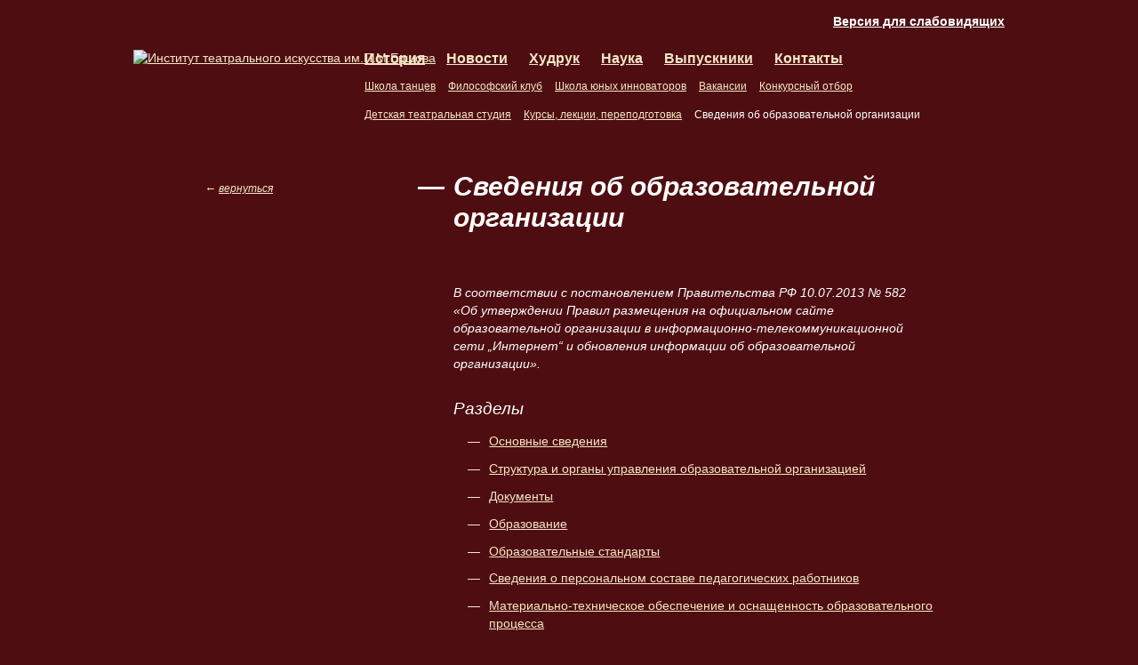

--- FILE ---
content_type: text/html; charset=UTF-8
request_url: https://artershov.ru/info/
body_size: 2434
content:
<!DOCTYPE HTML PUBLIC "-//W3C//DTD XHTML 1.0 Transitional//EN" "http://www.w3.org/TR/xhtml1/DTD/xhtml1-transitional.dtd">
<html>
<head>
	<meta http-equiv="Content-Type" content="text/html; charset=UTF-8">
	<title>Сведения об образовательной организации</title>
	<meta name="description" content="Институт театрального искусства им. П.М.Ершова" />
	<meta name="keywords" content="" />
	<link type="text/css" href="/styles/styles.css?202403181500" rel="stylesheet" />
	<link type="text/css" href="/js/milkbox/milkbox.css?202403181500" rel="stylesheet" />
	<script type="text/javascript" src="/js/mootools-core.js?202403181500"></script>
	<script type="text/javascript" src="/js/mootools-more.js?202403181500"></script>
	<script type="text/javascript" src="/js/milkbox/milkbox.js?202403181500"></script>
	<script type="text/javascript" src="/js/template-default.js?202403181500"></script>
	<link rel="icon" href="/favicon.ico?202403181500" type="image/x-icon" />
	<link rel="shortcut icon" href="/favicon.ico?202403181500" type="image/x-icon" />
</head>

<body id="inner-pages-bg">
	<div id="inner-container">
		<div id="main-inner-bg-bottom">
			<div id="main-inner-container">
				<div id="main-inner-header">
					<a class="js-visually-impaired" href="?visually-impaired=on" itemprop="copy">Версия для слабовидящих</a>
					<script type="text/javascript" src="/js/visually-impaired.js?202403181500"></script>
					<div id="logo"><a href="/"><img src="/images/index-logo.gif" border="0" alt="Институт театрального искусства им.П.М.Ершова" width="230" height="82" /></a></div>
					<div id="top-menu">
				<ul id="main-menu" class="nobullets">
					<li><a href="/history/">История</a></li>
					<li><a href="/news/">Новости</a></li>
					<li><a href="/hudruk/">Худрук</a></li>
					<li><a href="/science/">Наука</a></li>
					<li><a href="/students/">Выпускники</a></li>
					<li><a href="/contacts/">Контакты</a></li>
				</ul>
				<ul id="main-menu-school" class="nobullets">
					<li><a href="/dance/">Школа танцев</a></li>
					<li><a href="/study_plans/fil/">Философский клуб</a></li>
					<li><a href="/inn/">Школа юных инноваторов</a></li>
					<li><a href="/regulations/vacance/">Вакансии</a></li>
					<li><a href="/regulations/newentry/">Конкурсный отбор</a></li>
				</ul>
				<ul id="main-menu-school" class="nobullets">
					<li><a href="/study_plans/jts/">Детская театральная студия</a></li>
					<li><a href="/faculties/additional_education/">Курсы, лекции, переподготовка</a></li>
					<li class="active"><span>Сведения об образовательной организации</span></li>
				</ul>
					</div>
				</div>
				<div id="inner-content"><div class="page-headline typical-head">
    <div class="dash">
        &mdash;&nbsp;
    </div>

    <h1>Сведения об образовательной организации</h1>
</div>
<div class="back-to-maincategory"><span class="arrow">&larr;</span>&nbsp;<a href="/">вернуться</a></div><div class="typical-main-container">
    <div class="typical-content">
        <p>
            <em>В&nbsp;соответствии с&nbsp;постановлением Правительства РФ&nbsp;10.07.2013 №&nbsp;582 &laquo;Об&nbsp;утверждении Правил размещения на&nbsp;официальном сайте образовательной организации в&nbsp;информационно-телекоммуникационной сети &bdquo;Интернет&ldquo; и&nbsp;обновления информации об&nbsp;образовательной организации&raquo;.</em>
        </p>

        <h2>Разделы</h2>

        <ul>
            <li><a href="/sveden/common/">Основные сведения </a></li>
            <li><a href="/sveden/struct/">Структура и органы управления образовательной организацией </a></li>
            <li><a href="/sveden/document/">Документы </a></li>
            <li><a href="/sveden/education/">Образование </a></li>
            <li><a href="/sveden/eduStandarts/">Образовательные стандарты </a></li>
            <li><a href="/admission/department-of-acting/#6">Сведения о персональном составе педагогических работников</a></li>
            <li><a href="/sveden/objects/">Материально-техническое обеспечение и оснащенность образовательного процесса </a></li>
            <li><a href="/files/admission/scholarships.docx">Стипендии и иные материальные поддержки </a></li>
            <li><a href="/admission/price/">Плата за обучение</a></li>
            <li><a href="/info33/">Платные образовательные услуги </a></li>
            <li><a href="/sveden/vacant/">Вакантные места для приема (перевода) </a></li>
            <li><a href="/info5/">Сведения о наличии общежития</a></li>
            <li><a href="/info7/">Сведения о трудоустройстве выпускников</a></li>
        </ul>

        <h2>Информация</h2>

        <ul>
            <li><a href="http://%D0%BC%D0%B8%D0%BD%D0%BE%D0%B1%D1%80%D0%BD%D0%B0%D1%83%D0%BA%D0%B8.%D1%80%D1%84" target="_blank">Министерство образования и науки РФ</a></li>
            <li><a href="http://mkrf.ru" target="_blank">Министерство культуры РФ</a></li>
        </ul>
    </div>
</div>
				</div>
			</div>
		</div>
		<div id="main-inner-footer">
			<div id="main-inner-copyrights">
				<div id="footer-copy">
					<div class="c">&copy;</div>&nbsp;2010&nbsp;&ndash;&nbsp;2026&nbsp;Институт театрального искусства им. П.М.Ершова
				</div>
				<div id="footer-contacts">
					<div class="phone"><nobr>+7 (916) 99 44 99 3;</nobr>&emsp;<nobr>(495) 305-17-87</nobr></div>
					<div class="adress">Москва, Новогиреевская улица, 14-А</div>
					<div class="footer-links"><a class="footer-links__item" href="http://scienceport.ru/" rel="nofollow" target="_blank">SciencePort.ru</a><a class="footer-links__item" href="http://xn--h1ajgms.xn--p1ai/" rel="nofollow" target="_blank">НЦПТИ.РФ</a></div>
				</div>
				<div id="footer-made-by">
					<div class="Design">
						<div class="Logo"><a href="https://rozart.ru/" rel="nofollow" target="_blank"><img src="/images/rozart.png" border="0" width="94" height="44" /></a></div>
						<div class="Link"><a href="https://rozart.ru/" rel="nofollow" target="_blank">Разработка, создание сайта</a></div>
					</div>
				</div>
			</div>
		</div>
	</div>
	<div id="milkbox"></div>
</body>
</html>


--- FILE ---
content_type: text/css
request_url: https://artershov.ru/styles/styles.css?202403181500
body_size: 9030
content:
/* Основные настойки */
body {background-color: #000000;}
body, td, th {font-family: Arial; line-height: 20px; color: #737373;}
body, html {padding: 0; margin: 0; width: 100%; height: 100%; min-width: 980px; min-height: 100%;}
body {font-size: 0.85em;}

/* Основное оформление ссылок */
a {color: #f6e7c7;}
a:hover {color: #f6f3eb;}
a.dark {color: #474747;}
a:hover.dark {color: #404040;}

img {border: none;}

p {padding: 3px 0 3px 0; margin: 5px 0 5px 0;}

/* Чиним недоразвитость IE */
img, div, li, span { behavior: url(/js/iepngfix.htc);}

div, ins {padding: 0; margin: 0;}

ins {text-decoration: none;}

/* Листинг */
li ul, li ol { margin-top: 0; margin-bottom: 0;}
li { margin: 0 0 0.8em 0;}
ul { list-style-type: none; }
ul li {padding: 0;}

ul > li:before {content: '\2014\a0'; color: #f6e7c7; float: left; margin-left: -1.8em; padding-right: 0.5em; white-space: nowrap;}
ul li {
	behavior: expression(
	(!this.before && parentNode && parentNode.tagName == 'UL')
	?
	(this.before = true)
		& (parentNode.style.listStyleImage = 'none')
		& (
			(this.firstChild && this.firstChild.firstChild)
			?
			(this.firstChild.style.marginTop = '-1.2em') & (this.firstChild.style.position = 'relative')
			: ''
		)
		& (eNobr = document.createElement('<nobr class="dash" />'))
		& (eNobr.innerHTML = '&mdash;&nbsp;')
		& (this.insertBefore(eNobr, this.firstChild))
	: '');
}
ul .dash {color: #f6e7c7; position: relative; display: block; width: 1.25em; left: -1.8em; margin: 0 -1.8em -1.35em 0;}

.nobullets {padding: 0; margin: 0;}
.nobullets > li {behavior: expression('');}
.nobullets > li:before {content: ''; float: none; margin: 0; padding: 0;}

/* Заголовки */
h1 {margin: 30px 0 20px 0; font-family: Arial; font-size: 2.2em; font-weight: bold; font-style: italic; color: #ffffff; line-height: 1.2em; position:relative}
h2 {margin: 25px 0 15px 0; font-size: 1.4em; font-weight: normal; color: #ffffff; font-style: italic; line-height: 1.3em; position:relative}
h3 {margin: 20px 0 10px 0; font-size: 1.1em; font-weight: bold; color: #ffffff; font-style: italic; line-height: 1.3em; position:relative}
h4 {margin: 20px 0 10px 0; font-size: 1.25em; font-weight: normal; color: #ffffff; position:relative}


/* Ширина завсит от разрешения */
 /* #measurer {width: 100%;	height: 1em; position: absolute; left: 0; top: -1em; visibility: hidden; line-height: 1em;} */

/* Вспомогательные элементы */
.clear {clear: both;}
.nobr {white-space: nowrap;}

/*
	/////////////////////////////////////  Оформление ГЛАВНОЙ страницы ///////////////////////////////
*/

#header-index-illustration {
	position: relative;
	width: 100%;
	/* * by Fuego */
	height: auto;

	margin: 0;
	background: url('../images/index-main-bg2.jpg') top center no-repeat;
}

#header-index-navigation {
	position: relative;
	width: 980px;
	height: 150px;
	margin: 0 auto 0 auto;
}

#logo {
	position: absolute;
	top: 56px;
	left: 0;
}

#top-menu {
	position: absolute;
	top: 50px;
	left: 260px;
	font-family: arial;
	width: calc(100% - 260px);
}

/* ---------------- Основное меню ----------------- */
#main-menu {
	padding: 5px 0 8px 0;
}
#main-menu li {
	display: inline;
	margin-right: 20px;
	font-size: 1.2em;
	font-weight: bold;
}
#main-menu li.active > * {
	color: #fff;
}
#main-menu-school {
	padding: 2px 0 10px 0;
}
#main-menu-school li {
	display: inline;
	margin-right: 10px;
	font-size: 0.85em;
}
#main-menu-school li.active > * {
	color: #fff;
}
#main-menu .selected, #main-menu-school .selected {
	color: #ffffff;
	font-weight: bold;
}
#main-menu .selected:hover, #main-menu-school .selected:hover {
	color: #f6f3eb;
}


/* Содержательная часть на главной странице */
#abs-middle {
	position: absolute;
	top: 426px;
	left: 0;
	width: 100%;
}

#index-middle-content {
	position: relative;
	width: 820px;
	height: 288px;
	margin: 0 auto;
	background: url('../images/index-content-bg-grad.png') top center no-repeat;
}

/* Блок цитаты Ренуа */
#renoir {
	position: absolute;
	top: 28px;
	left: 28px;
	width: 170px;
	text-align: center;
	z-index: 5;
}
#renoir .quotation {
	font-family: arial;
	font-weight: bold;
	font-style: italic;
	font-size: 0.9em;
	color: #ffffff;
}
#renoir .answer {
	margin: 15px auto;
}


/* Последние (свежие) новости */
#latestnews {
	position: absolute;
	top: 28px;
	left: 220px;
	width: 385px;
	z-index: 5;
}
#latestnews .newsitem {
	margin: 0 10px 10px 10px;
}
#latestnews .newsitem .date {
	float: left;
	height: 20px;
	padding: 5px;
	background: url('../images/red-arrow.png') right no-repeat;
}
#latestnews .newsitem .date span {
	margin-right: 7px;
	font-size: 0.8em;
	color: #ffffff;
}
#latestnews .newsitem .link {
	margin-left: 54px;
	padding-top: 4px;
}
/* #latestnews .newsitem .link a {
	background: url('../images/red-px.png');
} */
#latestnews #archive {
	float: left;
	height: 20px;
	padding: 2px 0px 2px 10px;
	margin-left: 54px;
	margin-top: 20px;
	background: url('../images/news-archive.png') right no-repeat;
}
#latestnews #archive a {
	margin-right: 20px;
	font-size: 0.8em;
}

/* Информационный блок на главной */
#index-info-block {
	position: absolute;
	top: 28px;
	left: 625px;
	width: 160px;
}
#info-tizers li {
	position: relative;
	float: left;
	padding: 0;
	 margin: 0 0 1.2em 0;
	 font-size: 0.85em;
	font-style: italic;
	line-height: 1.5em;
}
#info-tizers a {
	padding: 0 0 0 28px;
	 display: block;
	 position: relative;
	 z-index: 2;
}
#info-tizers i {
	 position: absolute;
	 z-index: 1;
	 left: 0;
	 top: -6px;
	 width: 16px; height: 16px;
	 margin-top: 0.6em;
	 background: url('../images/index-info-tizers.png') no-repeat;
}
#info-tizers #school-leaver i {background-position: 0;}
#info-tizers #essential-elements i {background-position: -16px 0;}
#info-tizers #timetable i {background-position: -32px 0;}

/* Предподвальная часть */
#index-footer-content {
	position: relative;
	width: 820px;
	margin: 0 auto 0 auto;
	padding-top: 686px;
}

#index-history-block {
	position: relative;
	float: left;
	width: 205px;
	padding: 0 0 30px 0;
}
#year-navigation {
	position: relative;
	height: 45px;
	font-size: 0.8em;
}
#year-navigation a {
	text-decoration: none;
	border-bottom: 1px dashed #f6e7c7;
}
#year-navigation a:hover {
	text-decoration: none;
	border-bottom: 1px dashed #efebe1;
}
#year-navigation #before {
	position: absolute;
	z-index: 2;
	top: 9px;
	left: 0;
	width: 35px;
	height: 20px;
	padding: 2px 5px 3px 2px;
	text-align: right;
	background: url('../images/red-arrow.png') left no-repeat;
}
#year-navigation #year {
	position: absolute;
	z-index: 1;
	left: 50px;
	width: 112px;
	height: 45px;
}
#year-navigation #after {
	 position: absolute;
	z-index: 2;
	top: 9px;
	right: 0;
	width: 35px;
	height: 20px;
	padding: 2px 2px 3px 5px;
	background: url('../images/red-arrow.png') right no-repeat;
}
#date-link {
	margin-left: 52px;
	display: block;
	width: 120px;
	font-size: 0.8em;
	font-family: Tahoma;
}

#science {
	position: relative;
	margin-left: 235px;
}
#science .patent {
	float: left;
}
#science .institute {
	font-size: 1.3em;
	font-style: italic;
	color: #ffffff;
	margin-left: 190px;
}
#science .text {
	color: #ffffff;
	margin: 20px 0 10px 67px;
	font-size: 0.9em;
}
#science .learn-more {
	margin-left: 62px;
}
#science .learn-more a {
	background: #9c2934;
	padding: 4px;
	font-size: 0.9em;
}

/* Подвальчик */
#index-copyrights {
	position: relative;
	width: 820px;
	margin: 50px auto;
	color: #57594f;
	font-size: 0.8em;
	line-height: 1.6em;
}

/* //////////////////////////////// Оформление каждой из страниц //////////////////////////////// */

/* Общее оформление */
#inner-pages-bg {
	background: url('../images/inner-pages-bg.png') top #4e0e11 repeat-x;
	color: #ffffff;
}
#inner-container {
	position: relative;
	height: 100%;
}

#main-inner-bg-bottom {
	position: relative;
	display: table;
	width: 100%;
	min-height: 100%;
	 height: 100%;
	/* height: auto; */
	margin: 0;
	padding: 0;
	background: url('../images/inner-pages-bottombg.png') bottom repeat-x;
}
#main-inner-container {
	position: relative;
	display: table;
	width: 980px;
	height: 100%;
	margin: 0 auto 0 auto;
}
#main-inner-header {
	position: relative;
	height: 150px;
}
#main-inner-footer {
	position: absolute;
	width: 100%;
}
#main-inner-copyrights {
	position: relative;
	width: 820px;
	margin: -100px auto 0px auto;
	color: #57594f;
	font-size: 0.8em;
	line-height: 1.6em;
}

#inner-content {
	position: relative;
	width: 820px;
	margin: 0 auto 0 auto;
	padding-bottom: 250px;
}
.page-headline {
	position: relative;
	margin: 42px 10px 5px 340px;
}
.page-headline h1 {
	margin: 0;
	line-height: 1.2em;
}
.page-headline .dash {
	position: absolute;
	left: -40px;
	font-family: Arial; font-size: 2.2em; font-weight: bold; font-style: italic; color: #ffffff;
	line-height: 1.2em;
}
.page-headline p {
	padding: 2px 0;
	font-style: normal;
	color: #ffffff;
	font-size: 0.8em;
}

.back-to-maincategory {
	position: absolute;
	top: 10px;
	left: 0;
	font-size: 0.85em;
	font-style: italic;
}
.back-to-maincategory .arrow {
	font-size: 13px;
	color: #f6e7c7;
}
.back-info-tizers {
	font-size: 1.1em;
}

/* Типовое оформление внутренних */
.typical-head {
	margin: 42px 10px 5px 280px;
}
.typical-content {
	position: relative;
	margin-left: 280px;
}
.typical-head {
	margin: 42px 10px 5px 280px;
}
.typical-main-container {
	position: relative;
	margin-top: 55px;
}

.typical-left-navigation {
	position: relative;
	float: left;
	font-size: 0.8em;
	line-height: 1.5em;
	width: 210px;
}
.typical-left-navigation span {
	display: block;
	font-size: 1.499em;
	font-style: italic;
	font-weight: bold;
	line-height: 1.2em;
	margin-bottom: 23px;
}
.typical-left-navigation ul li {
	margin: 0 0 2.27em;
	padding: 0 0 0 8px;
}
.typical-left-navigation ul li:last-child {
	margin-bottom: 0;
}
.typical-left-navigation ul ul {
	margin-top: 2.27em;
}
.typical-left-navigation ul li li {
	font-size: inherit;
}
.typical-left-navigation ul li a {
	font-size: 1.187em;
}
.typical-left-navigation ul li b {
	display: block;
	background-color: #efebe1;
	color: #242724;
	font-size: 1.187em;
	font-weight: normal;
	margin: 0 0 0 -8px;
	padding: 5px 8px;
	width: auto;
}
.typical-left-navigation ul li b > a {
	color: #242724;
	font-size: 1em;
}

.typical-left-block {
	position: relative;
	float: left;
	width: 200px;
}

/* Разбиение по блокам */
.typical-block {
	position: relative;
	margin-top: 0px;
	padding-bottom: 0px;
}
.typical-block .text {
	position: relative;
	margin-top: 25px;
}
.typical-block .left-info {
	position: absolute;
	width: 170px;
	left: -240px;
	top: 8px;
}
.typical-block .left-info h3 {
	margin: 0;
	padding: 0;
	font-size: 1.3em;
	font-weight: normal;
}
.typical-block .left-info .image-img {
	text-align: center;
	width: 150px;
	margin-top: 20px;
}
.typical-block .left-info .image-desc {
	text-align: center;
	width: 150px;
	padding: 3px 2px;
	font-style: italic;
	font-size: 0.9em;
}

/* Таблички с линиями */
.table-with-lines {
	width: 100%;
	padding-bottom: 20px;
}
.table-with-lines td {
	border-bottom: 1px solid #b74c57;
	padding: 10px;
	color: #ffffff;
}
.table-with-lines .p {
	text-align: right;
	font-weight: bold;
}
.table-with-lines .d {
	font-weight: bold;
}
.table-with-lines .last {
	border-bottom: none;
}

/* Картинки */
.img {
	border: 3px solid #ffffff;
}

/* ////////////////// Историческая справка /////////////////////// */
.history-head {
	margin: 42px 10px 5px 340px;
}
.history-paper {
	width: 820px;
	height: 300px;
	background: url('../images/history/history-paper.png') top center no-repeat;
}
.history-paper div {
	display: table-cell;
	height: 250px;
	padding: 0 80px 0 80px;
	vertical-align: middle;
	color: #242724;
	font-family: Arial;
	font-size: 1.2em;
	font-weight: bold;
	font-style: italic;
	line-height: 1.3em;
}
.ie7 .history-paper div {
	padding-top: 70px;
}
.history-intro {
	position: relative;
}
.history-intro .gallery {
	float: left;
	width: 165px;
	padding-left: 45px;
	margin-top: 10px;
}
.history-intro .gallery div {
	float: left;
	padding: 0;
	margin: 0;
}
.history-intro .text {
	margin-left: 290px;
}

#hystory-highlights {
	position: relative;
	margin-top: 58px;
}
#timeline {
	position: relative;
	background: url('../images/history/history-years/timeline-bar.png') no-repeat;
}
#timeline #bar {
	position: relative;
	width: 820px;
	height: 92px;
}
#timeline #bar #active {
	position: absolute;
	z-index: 2;
	top: 50px;
	left: 12px;
	 width: 193px;
	height: 38px;
	background: url('../images/history/history-years/timeline-active.png') no-repeat;
}
#timeline #bar .years {
	position: relative;
	z-index: 3;
	font-family: Arial;
	font-size: 11px;
	color: #e58790;
}
#timeline #bar .years .y1932, #timeline #bar .years .y1944, #timeline #bar .years .y1947, #timeline #bar .years .y1965,
#timeline #bar .years .y1972, #timeline #bar .years .y1988, #timeline #bar .years .y1989, #timeline #bar .years .y1993,
#timeline #bar .years .y2001, #timeline #bar .years .y2009 {
	position: absolute;
	top: 56px;
}
#timeline #bar .years .y1932 {left: 30px;}
#timeline #bar .years .y1944 {left: 130px;}
#timeline #bar .years .y1947 {left: 170px;}
#timeline #bar .years .y1965 {left: 360px;}
#timeline #bar .years .y1972 {left: 420px;}
#timeline #bar .years .y1988 {left: 538px;}
#timeline #bar .years .y1989 {left: 570px;}
#timeline #bar .years .y1993 {left: 620px;}
#timeline #bar .years .y2001 {left: 710px;}
#timeline #bar .years .y2009 {left: 770px;}
#timeline #bar .years .act {
	color: #242724;
}

.project-item {
	vertical-align: top;
}

#history-years-navigation {
	position: relative;
	margin-top: 42px;
	height: 170px;
}
#history-years-navigation #arrow-left {
	position: absolute;
	top: 5px;
	left: -10px;
	width: 14px;
	height: 26px;
	cursor: pointer;
	background: url('../images/history/history-years/arrows.png') no-repeat;
	background-position: 0 0;
}
#history-years-navigation .la {
	 background: url('../images/history/history-years/arrows.png') no-repeat;
	background-position: 0 -26px !important;
}
#history-years-navigation #arrow-right {
	position: absolute;
	top: 5px;
	right: -10px;
	width: 14px;
	height: 26px;
	cursor: pointer;
	background: url('../images/history/history-years/arrows.png') no-repeat;
	background-position: -14px 0;
}
#history-years-navigation .ra {
	 background: url('../images/history/history-years/arrows.png') no-repeat;
	background-position: -14px -26px !important;
}
#dates {
	position: relative;
	font-size: 0.8em;
	line-height: 1.5em;
	vertical-align: top;
}
#dates .link {
	position: relative;
	margin-top: 10px;
}
#dates .link a {
	text-decoration: none;
	border-bottom: 1px dashed #f6e7c7;
}
#dates .link a:hover {
	text-decoration: none;
	border-bottom: 1px dashed #f6f3eb;
}
#dates #d1932 {
	position: absolute;
	width: 200px;
	top: 0;
	left: 50px;
}
#dates #d1944 {
	position: absolute;
	width: 200px;
	top: 0;
	left: 304px;
}
#dates #d1947 {
	position: absolute;
	width: 200px;
	top: 0;
	left: 560px;
}
.history-timeline-text {
	position: relative;
	background: #efebe1;
	padding: 20px 35px 20px 35px;
	color: #242724;
	/* + by Fuego */
	text-align: justify;
}
.hitory-alldates {
	position: relative;
	display: block;
	margin-top: 28px;
	text-align: right;
	font-size: 0.85em;
	font-style: italic;
}
.hitory-alldates li i {
	 position: absolute;
	 z-index: 1;
	top: 3px;
	margin-left: -15px;
	width: 10px;
	height: 14px;
	background: url('../images/history-icon-alldates.png') no-repeat;
}
.back-to-history {
	position: relative;
	font-size: 0.85em;
	font-style: italic;
}
.back-to-history .arrow {
	font-size: 13px;
	color: #f6e7c7;
}

#full-history {
	position: relative;
	background: #efebe1;
	padding: 20px 35px 40px 35px;
	margin-top: 45px;
	color: #242724;
}
#full-history h2 {
	color: #242724;
	font-size: 1.3em;
	font-weight: bold;
}
#full-history i {
	font-size: 0.9em;
}
#full-history a {
	font-size: 0.9em;
	color: #9e282e;
}
#full-history a:hover {
	color: #000000;
}

.history-photos-table {
	margin-top: 20px;
}
.history-photos-table td {
	padding-right: 10px;
	font-size: 0.8em;
	color: #242724;
	vertical-align: top;
}
.history-photos-table .img_t {
	vertical-align: bottom !important;
}

.history-subhistory {
	margin-top: 15px;
}
.history-subhistory td {
	font-size: 0.9em;
	vertical-align: top;
	color: #242724;
	padding-right: 10px;
}
.history-subhistory i {
	font-size: 1em !important;
}
.history-subhistory p {
	margin: 2px 0 2px 0;
}

.before-after .link {
	font-size: 1.2em;
	font-style: italic;
	margin-top: 15px;
	font-weight: bold;
}
.before-after .link a {
	 color: #9e282e;
	text-decoration: none;
	border-bottom: 1px dashed #9e282e;
}
.before-after .link a:hover {
	 color: #000000;
	text-decoration: none;
	border-bottom: 1px dashed #000000;
}

/* Галерея здания до и после */





/* //////////////////// Художественный руководитель /////////////////////// */
.leader-head {
	margin: 42px 10px 5px 280px;
}
#leader-intro {
	position: relative;
	margin-top: 55px;
}

.leader-apprentices {
	position: relative;
	width: 170px;
	font-size: 0.9em;
	float: left;
}
.leader-apprentices .photos {
	position: relative;
	width: 170px;
	height: 190px;
	font-size: 1.1em;
	font-weight: bold;
	font-style: italic;
}
.leader-apprentices .photos .actor1 {
	position: absolute;
	left: 84px;
	top: 14px;
}
.leader-apprentices .photos .actor2 {
	position: absolute;
	left: 84px;
	top: 74px;
}
.leader-apprentices .photos .actor3 {
	position: absolute;
	left: 84px;
	top: 135px;
}

.leader-info {
	position: relative;
	margin-left: 250px;
	padding-top: 15px;
}
.leader-info .photo-desc {
	position: absolute;
	top: 135px;
	left: 175px;
	font-size: 0.9em;
}
.leader-info .about {
	position: relative;
	margin-top: 30px;
}

#leader-intro .interview {
	position: absolute;
	bottom: 0;
	left: 0;
	width: 170px;
}
#leader-intro .interview a {
	font-size: 1.2em;
	font-style: italic;
	font-weight: bold;
}
#leader-intro .interview p {
	padding: 0;
	margin: 5px 0;
	font-size: .8em;
}

.leader-films {
	position: relative;
	width: 810px;
	height: 244px;
	margin: 65px auto 0 auto;
	background: url('../images/leader/leader-film-bg.png') top left no-repeat;
}
.leader-films .blocks {
	position: absolute;
	top: 70px;
	width: 200px;
	text-align: center;
	font-size: 0.8em;
}
.leader-films .b1 {
	left: 40px;
}
.leader-films .b2 {
	left: 305px;
}
.leader-films .b3 {
	left: 572px;
}

.leader-mid-text {
	position: relative;
	margin-top: 55px;
}
.leader-mid-text .letters {
	position: relative;
	margin-left: 285px;
}
.leader-mid-text .support {
	position: absolute;
	top: 0;
	left: 38px;
	width: 200px;
	font-size: 1.2em;
	font-style: italic;
	font-weight: bold;
	line-height: 1.3em;
}

.leader-jubilee {
	position: relative;
	width: 810px;
	height: 501px;
	margin: 65px auto 0 auto;
	background: url('../images/leader/leader-photos-jubilee.png') top left no-repeat;
}
.leader-jubilee .young-people {
	position: absolute;
	top: 430px;
	left: 447px;
	font-size: .8em;
}
.leader-the-end {
	position: relative;
	margin-top: 30px;
}
.leader-the-end .word {
	float: left;
	width: 165px;
	margin-left: 50px;
	font-size: 0.8em;
}
.leader-the-end .work {
	margin-left: 300px;
	width: 500px;
}

/* ////////////////////////// Наука /////////////////////////// */
.science-head {
	margin: 42px 10px 5px 280px;
}
#science-intro {
	position: relative;
	margin-top: 30px;
}

.science-left-navigation {
	position: relative;
	float: left;
	font-size: 0.8em;
	line-height: 1.5em;
	width: 210px;
}
.science-left-navigation span {
	display: block;
	font-size: 1.499em;
	font-style: italic;
	font-weight: bold;
	line-height: 1.2em;
	margin-bottom: 23px;
}
.science-left-navigation ul li {
	margin: 0 0 2.27em;
	padding: 0 0 0 8px;
}
.science-left-navigation ul li:last-child {
	margin-bottom: 0;
}
.science-left-navigation ul ul {
	margin-top: 2.27em;
}
.science-left-navigation ul li li {
	font-size: inherit;
}
.science-left-navigation ul li a {
	font-size: 1.187em;
}
.science-left-navigation ul li b {
	display: block;
	background-color: #efebe1;
	color: #242724;
	font-size: 1.187em;
	font-weight: normal;
	margin: 0 0 0 -8px;
	padding: 5px 8px;
	width: auto;
}
.science-left-navigation ul li b > a {
	color: #242724;
	font-size: 1em;
}

.science-diagram {
	position: relative;
	margin-left: 280px;
}

.science-main-text {
	position: relative;
	margin-top: 20px;
}
.science-main-text .left-quote {
	position: relative;
	float: left;
	width: 200px;
	font-size: .9em;
}
.science-main-text .left-quote span {
	margin-left: -6px;
	font-weight: bold;
	font-style: italic;
}
.science-main-text .left-quote .stanislavskiy {
	position: relative;
	margin-top: 10px;
}
.science-main-text .left-quote .stanislavskiy .pic {
	float: left;
	width: 55px;
}
.science-main-text .left-quote .stanislavskiy .descr {
	margin-left: 55px;
	font-size: .9em;
}

.science-main-text .diagram-description {
	position: relative;
	margin-left: 295px;
}
.science-main-text .diagram-description .text {
	width: 415px;
}
.science-main-text .diagram-description .text .smaller {
	font-size: .9em;
}
.science-main-text .diagram-description .universe {
	position: absolute;
	right: 0;
	top: 0;
	width: 90px;
	text-align: center;
	font-size: .8em;
	line-height: 1.3em;
}

.science-main-text .diagram-description .starts {
	position: relative;
	margin-top: 40px;
}
.science-main-text .diagram-description .starts .more a {
	text-decoration: none;
	border-bottom: 1px dashed #f6e7c7;
}
.science-main-text .diagram-description .starts .more a:hover {
	text-decoration: none;
	border-bottom: 1px dashed #f6f3eb;
}
#science-results {
	position: relative;
	margin-top: 60px;
	width: 820px;
	height: 455px;
	background: url('../images/science/science-bg.png') no-repeat;
}

#science-results .gallery {
	position: relative;
	width: 160px;
}
#science-results .gallery div {
	float: left;
	padding: 0;
	margin: 0;
}

#science-results .des {
	 clear: both;
	position: relative;
	padding-top: 10px;
	font-size: .8em;
}

#science-results .block1 {
	position: relative;
	float: left;
	margin: 40px 0 0 42px;
	width: 208px;
	height: 400px;
}
#science-results .block2 {
	position: relative;
	float: left;
	margin: 40px 0 0 48px;
	width: 208px;
	height: 400px;
}
#science-results .block3 {
	position: relative;
	float: left;
	margin: 40px 0 0 48px;
	width: 208px;
	height: 400px;
}


/* ////////////////////////// Студенты /////////////////////////// */
.students-head {
	margin: 42px 10px 5px 280px;
}

.students-left-navigation {
	position: relative;
	float: left;
	font-size: 0.8em;
	line-height: 1.5em;
	width: 210px;
}
.students-left-navigation span {
	display: block;
	font-size: 1.499em;
	font-style: italic;
	font-weight: bold;
	line-height: 1.2em;
	margin-bottom: 23px;
}
.students-left-navigation ul li {
	margin: 0 0 2.27em;
	padding: 0 0 0 8px;
}
.students-left-navigation ul li:last-child {
	margin-bottom: 0;
}
.students-left-navigation ul ul {
	margin-top: 2.27em;
}
.students-left-navigation ul li li {
	font-size: inherit;
}
.students-left-navigation ul li a {
	font-size: 1.187em;
}
.students-left-navigation ul li b {
	display: block;
	font-size: 1.187em;
	font-weight: normal;
	background-color: #efebe1;
	color: #242724;
	margin: 0 0 0 -8px;
	padding: 5px 8px;
	width: auto;
}
.students-left-navigation ul li b > a {
	color: #242724;
	font-size: 1em;
}

.students-content {
	position: relative;
	margin-left: 280px;
	margin-top: 60px;
}

.students-content .students-block {
	position: relative;
	padding-bottom: 30px;
}
.students-content .students-block .link {
	margin-left: -0.4em;
	font-size: 1.2em;
	font-weight: bold;
	font-style: italic;
	line-height: 1.4em;
	color: #f6e7c7;
}
.students-content .students-block .pic {
	margin: 20px 0 0 -20px;
}

.students-moments {
	position: relative;
	margin-top: 50px;
}
.students-moments i {
	font-size: 0.9em;
	font-style: normal;
}
.students-gallery {
	position: relative;
	width: 160px;
}
.students-gallery div {
	float: left;
}

.students-photos-table {
	margin-top: 20px;
}
.students-photos-table td {
	padding-right: 10px;
	font-size: 0.8em;
	color: #ffffff;
	vertical-align: top;
}

.students-twocolums-block {
	position: relative;
	margin-top: 30px;
}
.students-twocolums-block .left-block {
	position: absolute;
	left: -280px;
	top: 5px;
}

.students-twocolums-block .left-block .poem {
	font-size: .8em;
	margin-top: -5px;
	width: 200px;
}
.students-twocolums-block .left-block .quote-s {
	font-size: .8em;
	margin-top: -5px;
	width: 200px;
	font-size: 1.2em;
	font-weight: bold;
	font-style: italic;
}
.students-twocolums-block .left-block .quote-s span {
	margin-left: -.5em;
}

.students-fullwidth-bg {
	position: relative;
	margin-top: 40px;
	background-color: #efebe1;
	padding: 20px 35px 20px 35px;
	color: #242724;
}
.students-fullwidth-bg .poem-left {
	position: relative;
	float: left;
	width: 360px;
	font-style: italic;
}
.students-fullwidth-bg .poem-right {
	position: relative;
	margin-left: 400px;
	width: 350px;
	font-style: italic;
}

.godtalk li {
	margin-bottom: 15px !important;
}

/* ////////////////////////// Контактная информация //////////////////// */
.contacts-head {
	margin: 42px 10px 5px 280px;
}

.contacts-page {
	position: relative;
	margin-top: 60px;
}

.contacts-margin-left {
	margin: 0 0 0 116px;
}
.contacts-table td {
	color: #ffffff;
	padding: 5px 20px 5px 0;
}
.contacts-table .adr {
	font-weight: bold;
}

.contacts-page .map {
	position: relative;
	margin: 40px auto 0 auto;
}
.contacts-page .map .scheme {
	position: relative;
	z-index: 2;
}
.contacts-page .map .shadow {
	position: relative;
	z-index: 1;
	margin: -6px auto 0 auto;
	width: 820px;
	height: 95px;
}

.look-at-yandex {
	position: absolute;
	display: block;
	top: 595px;
	right: 20px;
	z-index: 3;
	font-size: 0.85em;
	font-style: italic;
	overflow-x: hidden;
}
.look-at-yandex li i {
	 position: absolute;
	 z-index: 1;
	top: 2px;
	margin-left: -20px;
	width: 13px;
	height: 20px;
	background: url('../images/contacts-ikons.png') no-repeat;
}

/* ////////////////////////////// Школа танца ///////////////////////////// */
.dance-leaders {
	position: relative;
	width: 820px;
	height: 376px;
	margin-top: 30px;
	background: url('../images/dance/index-leaders.png') no-repeat;
}
.dance-leaders .leader1, .dance-leaders .leader2, .dance-leaders .leader3, .dance-leaders .leader4 {
	position: absolute;
	z-index: 2;
	top: 72px;
}
.dance-leaders .leader1 {left: 38px;}
.dance-leaders .leader2 {left: 240px;}
.dance-leaders .leader3 {left: 441px;}
.dance-leaders .leader4 {left: 645px;}
.dance-leaders .name {
	position: relative;
	width: 140px;
	text-align: center;
	font-size: 0.8em;
	font-weight: bold;
	margin-top: -5px;
	z-index: 4;
}

.dance-classes {
	position: relative;
	margin-top: -40px;
}
.dance-block {
	position: relative;
	margin-top: 20px;
	padding-bottom: 20px;
}
.dance-block .head {
	padding: 6px 10px 6px 10px;
	margin-left: -10px;
	background-color: #f1ede3;
	font-size: 0.9em;
	color: #242724;
	font-weight: bold;
	font-style: italic;
}
.dance-block .text {
	position: relative;
	margin-top: 25px;
}
.dance-block .arc {
	position: absolute;
	top: 10px;
	left: -25px;
	background: url('../images/dance/arc.png') top left no-repeat;
	width: 17px;
	height: 49px;
}
.dance-block .left-info {
	position: absolute;
	width: 170px;
	left: -240px;
	top: 50px;
	font-weight: bold;
	font-style: italic;
}
.dance-block .small {
	font-size: 0.8em;
	font-weight: normal;
	font-style: normal;
}

/* Руководитель школы танцев */
.dance-leader {
	position: relative;
}
.dance-leader .decription {
	position: absolute;
	top: 58px;
	left: 318px;
}

.stars {
	position: absolute;
	margin-left: -20px;

}

.dance-prices {
	width: 100%;
	padding-bottom: 20px;
}
.dance-prices td {
	border-bottom: 1px solid #b74c57;
	padding: 10px;
	color: #ffffff;
}
.dance-prices .p {
	text-align: right;
	font-weight: bold;
}
.dance-prices .last {
	border-bottom: none;
}


.timeline-table {
	width: 100%;
	padding-bottom: 20px;
}
.timeline-table td {
	color: #ffffff;
	font-size: .9em;
	vertical-align: top;
	padding: 10px;
}
.timeline-table th {
	color: #ffffff;
	border-bottom: 1px solid #b74c57;
	padding: 5px;
	font-size: .9em;
}
.timeline-table .end {
	border-right: none !important;
}
.timeline-table .na {
	color: #da7b85;
}
.timeline-table .day {
	background: #b74c57;
	border-right: 1px solid #6e1b1e;
}
.timeline-table span {
	color: #c1636c;
}
.timeline-table .line {
	border-top: 1px solid #b74c57;
}

/* ///////////////////////////////////////////// Музыкальная школа ///////////////////////////////////////// */
.bachkovskaya {
	margin-top: 40px;
}
.music-plane {
	width: 100%;
	padding-bottom: 20px;
}
.music-plane td {
	border-bottom: 1px solid #b74c57;
	padding: 10px 10px 10px 20px;
	color: #ffffff;
	vertical-align: top;
}
.music-plane .last {
	border-bottom: none;
}
.music-plane ol {
	margin-top: 0;
}
.music-plane ol li {
	margin-bottom: 10px;
}

/* ///////////////////////////////////////////// Школа юных инноваторов ///////////////////////////////////////// */
.innovators-poetry {
	position: relative;
	width: 823px;
	height: 277px;
	color: #242724;
	font-size: .9em;
}
.innovators-poetry .bg {
	position: absolute;
}
.innovators-poetry .b1, .innovators-poetry .b2, .innovators-poetry .b3 {
	position: absolute;
	z-index: 2;
	font-style: italic;
	width: 220px;
	top: 32px;
}
.innovators-poetry .b1 {
	left: 52px;
}
.innovators-poetry .b2 {
	left: 310px;
}
.innovators-poetry .b3 {
	left: 550px;
}
.innovators-poetry .bobrova {
	position: absolute;
	z-index: 2;
	top: 122px;
	left: 50px;
}
.innovators-poetry .photo {
	float: left;
}
.innovators-poetry .name {
	margin-left: 60px;
}
.innovators-poetry .other-works {
	position: absolute;
	z-index: 2;
	top: 138px;
	left: 360px;
	font-style: italic;
}

.inn-margin-top {
	margin-top: -20px;
}

.innovators-photos-main {
	position: relative;
	width: 820px;
	border: 1px;
}
.innovators-photos-main .photos {
	position: relative;
	top: 10px;
}
.innovators-photos-main .desc {
	width:170px;
	position: absolute;
	z-index: 2;
	top: 0;
	left: 48px;
	font-size: 11px;
}
.innovators-photos-main .blocks {
	position: relative;
	margin-top: 30px;
	font-size: 0.8em;
}
.innovators-photos-main .b1 {
	position: absolute;
	width: 220px;
	left: 30px;
}
.innovators-photos-main .b2 {
	position: relative;
	width: 220px;
	margin-left: 310px;
}
.innovators-photos-main .b3 {
	position: absolute;
	left: 580px;
	width: 220px;
}
.innovators-photos-main .b1 span, .innovators-photos-main .b2 span, .innovators-photos-main .b3 span {
	padding: 6px 10px 6px 10px;
	margin-left: -10px;
	background-color: #f1ede3;
	font-size: 1.1em;
	color: #242724;
	font-weight: bold;
	font-style: italic;
}

.inn-more-works a {
	font-size: 1.1em;
	font-weight: bold;
	font-style: italic;
	line-height: 1.3em;
	border-bottom: 1px dashed #f6e7c7;
	text-decoration: none;
}
.inn-more-works a {
	border-bottom: 1px dashed #f6f3eb;
}

.one-column-poems {
	position: relative;
	margin-top: 50px;
}
.one-column-poems .c1 {
	float: left;
	width: 480px;
	font-style: italic;
}
.one-column-poems .autor {
	margin-top: 20px;
	padding-bottom: 40px;
	padding-top: 30px;
	border-top: 1px solid #b74c57;
}
.one-column-poems .autor .photo {
	float: left;
}
.one-column-poems .autor .name {
	margin-left: 60px;
}

.two-column-poems {
	position: relative;
	margin-top: 50px;
}
.two-column-poems .c1 {
	float: left;
	width: 230px;
	font-style: italic;
}
.two-column-poems .c2 {
	margin-left: 250px;
	width: 230px;
	font-style: italic;
}
.two-column-poems .autor {
	margin-top: 20px;
	padding-bottom: 40px;
	padding-top: 30px;
	border-top: 1px solid #b74c57;
}
.two-column-poems .autor .photo {
	float: left;
}
.two-column-poems .autor .name {
	margin-left: 60px;
}

.inn-students-small-texts {
	position: relative;
	background: #efebe1;
	padding: 20px;
	height: 330px;
	margin-top: 50px;
}

.inn-students-small-texts #arrow-left {
	position: absolute;
	top: 170px;
	left: 15px;
	width: 14px;
	height: 26px;
	cursor: pointer;
	background: url('../images/innivatorsschool/arrows.png') no-repeat;
	background-position: 0 0;
}
.inn-students-small-texts .la {
	 background: url('../images/innivatorsschool/arrows.png') no-repeat;
	background-position: 0 -26px !important;
}
.inn-students-small-texts #arrow-right {
	position: absolute;
	top: 170px;
	right: 15px;
	width: 14px;
	height: 26px;
	cursor: pointer;
	background: url('../images/innivatorsschool/arrows.png') no-repeat;
	background-position: -14px 0;
}
.inn-students-small-texts .ra {
	 background: url('../images/innivatorsschool/arrows.png') no-repeat;
	background-position: -14px -26px !important;
}
.inn-students-small-texts .c1, .inn-students-small-texts .c2 {
	position: relative;
	width: 340px;
	color: #242724;
	font-size: .8em;
}
.inn-students-small-texts .c1 {
	margin-top: 25px;
	margin-left: 35px;
	float: left;
}
.inn-students-small-texts .c2 {
	position: relative;
	margin-top: 25px;
	margin-left: 400px;
}
.inn-students-small-texts .photo {
	position: absolute;
}
.inn-students-small-texts .work {
	margin-left: 145px;
}
.inn-students-small-texts .name {
	font-size: 1.3em;
	border-bottom: 1px solid #d8d5ce;
	padding-bottom: 8px;
	margin-bottom: 12px;
}

.notes-paper {
	position: relative;
	width: 244px;
	margin-left: -50px;
	color: #242724;
	font-size: .8em;
	line-height: 1.6em;
}
.notes-paper ol {
	padding-left: 25px;
}
.notes-paper .t-bg {
	 position: relative;
	z-index: 2;
	width: 244px;
	height: 92px;
	margin-top: -92px;
	background: url('../images/innivatorsschool/students/notes-t.png') no-repeat;
}
.notes-paper .m-bg {
	position: relative;
	z-index: 3;
	width: 244px;
	background: url('../images/innivatorsschool/students/notes-m.png') repeat-y;
	padding-left: 35px;
	display: inline-block;
}
.notes-paper .b-bg {
	 position: relative;
	width: 244px;
	height: 56px;
	background: url('../images/innivatorsschool/students/notes-b.png') no-repeat;
}
.notes-paper .m-bg .text {
	position: relative;
	width: 175px;
	z-index: 3;
	margin-top: -60px;
	margin-bottom: -10px;
}


/* /////////////////// Наука ///////////////////// */
.science-results-diagram {
	position: relative;
	margin-left: -40px;
	padding-top: 10px;
}
.science-results-diagram-descr {
	padding-top: 10px;
	font-size: 0.8em;
}
.science-results-descr {
	font-size: .85em;
}


/* /////////////////// Наши реквизиты ///////////////////// */
.requisites-leftpart {
	font-size: 0.9em;
}
.requisites-leftpart b {
	font-size: 1.05em;
}


/* /////////////////// Еще новости ///////////////////// */

.news-morenews {
	position: relative;
}
.news-morenews .newsitem {
	margin: 0 0 15px 0;
}
.news-morenews .newsitem .date {
	padding: 5px 0 5px 0;
}
.news-morenews .newsitem .date span {
	font-size: 0.8em;
	color: #ffffff;
}
.news-morenews .newsitem .link {
	font-size: 0.9em;
}
.news-morenews .newsitem a.a_link {
	font-weight: bold;
}
.news-morenews #archive {
	height: 20px;
	padding: 2px 0px 2px 10px;
	margin-top: 20px;
	background: url('../images/news-archive.png') left no-repeat;
}
.news-morenews #archive a {
	margin-right: 20px;
	font-size: 0.8em;
}

/* /////////////////// Модуль Новости - отображение ///////////////////// */
.news {
	position: relative;
}
.news .newsitem {
	margin: 0 10px 15px 10px;
}
.news .date {
	height: 20px;
	padding: 5px 15px 5px 10px;
	background: url('../images/red-arrow.png') right no-repeat;
	float: left;
}
.news .date span {
	font-size: 0.8em;
	color: #ffffff;
}
.news .title {
	padding-top: 15px;
	font-size: .95em;
}
.news .news-content {
	padding-top: 8px;
}
.news-descr {
	font-size: .9em;
	font-style: italic;
	padding-top: 0;
}

/* ////////////////////////////// Подвальчик ///////////////////////////////// */
#footer-copy {
	float: left;
	width: 180px;
}

#footer-copy .c {
	margin-left: -11px;
	/* margin-left: 0px; */
	display: inline;
}

#footer-contacts {
	position: absolute;
	left: 220px;
	width: 350px;
/*
	padding-bottom: 50px;
*/
}
#footer-contacts .phone {
	font-size: 1.45em;
	font-style: italic;
}
#footer-contacts .adress {
	font-size: 1em;
	margin-top: 10px;
}
#footer-made-by {
	float: right;
}
/* Копирайт дизайнера */
.Design {position: relative; width: 150px; height: 44px; float: right; line-height: 14px;}
.Design .Logo {position: absolute; left: -78px;}
.Design .Link {height: 44px; vertical-align: middle; padding-top: 8px;}


/* Галлереи */
.gallery-preview-frame-link {
		display: block;
		margin: 3px;
}

.gallery-preview-frame {
		background:url(../images/history/link.png) no-repeat left bottom;
		overflow: visible;
		position: absolute;
		z-index: 1000;
		margin-top: -1px;
}
.ie .gallery-preview-frame {
		margin: -1px 0 0 -1px;
}


.gallery-preview-frame img {
		padding: 2px;
}

/* Мини-галереи */
.userpic-frame .gallery-preview-link {
		width: 40px;
		height: 40px;
		margin: 3px;
}
.userpic-frame .gallery-preview-frame {
		background:url(../images/history/bg-img.png) no-repeat left bottom;
		width: 46px;
		height: 46px;
		overflow: visible;
		position: absolute;
		z-index: 10000;
}

.ie .userpic-frame .gallery-preview-frame {
		margin-left: -1px;
}

p.subheader_1 {
	position: relative;

	font-weight: bold;
	font-style: italic;
}
p.subheader_2 {
	position: relative;

	font-weight: bold;
	font-style: normal;

	margin-top: 15px;
}

div.subheader_1 {
	position: relative;

	font-weight: bold;
	font-style: italic;

	margin: 5px 0;
	padding: 3px 0;
}
div.left-info h2.header {
	font-weight: bold;
	font-style: normal;
	font-size: 12pt;

	margin: 30px 0 0 0;
}
div.left-info h3.header {
	font-style: normal;
}
div.left-info a {
	font-weight: normal;
	font-style: normal;
}
div.left-info ul > li.selected {
	font-weight: bold;
}
div.left-info ul > li > a.local {
	text-decoration: none;
	border-bottom: 1px dashed;
}


.left-navigation {
	position: absolute;
	top: 0;
	left: -280px;
	font-size: 0.8em;
	line-height: 1.5em;
	width: 210px;
}
.left-navigation span {
	display: block;
	font-size: 1.499em;
	font-style: italic;
	font-weight: bold;
	line-height: 1.2em;
	margin-bottom: 23px;
}
.left-navigation ul li {
	margin: 0 0 2.27em;
	padding: 0 0 0 8px;
}
.left-navigation ul li:last-child {
	margin-bottom: 0;
}
.left-navigation ul ul {
	margin-top: 2.27em;
}
.left-navigation ul li li {
	font-size: inherit;
}
.left-navigation ul li a {
	font-size: 1.187em;
}
.left-navigation ul li b {
	display: block;
	font-size: 1.187em;
	font-weight: normal;
	background-color: #efebe1;
	color: #242724;
	margin: 0 0 0 -8px;
	padding: 5px 8px;
	width: auto;
}
.left-navigation ul li b > a {
	color: #242724;
	font-size: 1em;
}

.left-navigation p.local {
	font-size: 1.1em;
	font-style: italic;
	font-weight: bold;
	margin: 25px 0 0;
}
.left-navigation ul.local {
	margin: 0 0 0 0;
}
.left-navigation ul.local > li {
	font-size: 0.8em;
	margin: 0;
	padding: 4px 0;
}
.left-navigation ul.local > li > a {
	border-bottom: 1px dashed;
	text-decoration: none;
}

span.faculty-name {
	font-weight: bold;
}

ol {
/*
	list-style-type: upper-roman;
*/
}

span.desc-mini {
	font-size: 9pt;
	line-height: 11pt;
}
span.desc-italic {
	font-style: italic;
}

div.title-plans {
	font-style: italic;

	margin-top: 10px;
}

div.anchor {
	position: relative;

	font-weight: bold;
	font-style: italic;
	font-size: 16pt;
	line-height: 18pt;
}
div.anchor .dash {
	position: absolute;
	top: -2px;
	left: -30px;
}
div.footnote {
	position: absolute;
	top: -2px;
	right: -6px;
}

div.big {
	font-size: 16pt;
	line-height: 18pt;

	margin-top: 15px;
}

table.curriculum {
	color: #FFFFFF;

	margin-top: 15px;

	width: 100%;
}
table.curriculum.retraining {
	border-collapse: collapse;
}
table.curriculum th {
	border: 1px dashed #B74C57;

	color: #FFFFFF;

	font-weight: bold;
	font-size: 0.9em;
	line-height: 1.1em;

	padding: 10px 5px 9px;

	text-align: center;
	vertical-align: middle;

	white-space: nowrap;
}
table.curriculum th div.vertical_text {
	-moz-transform: rotate(-90deg);
	-webkit-transform: rotate(-90deg);
	-o-transform: rotate(-90deg);
	writing-mode: tb-rl;

	letter-spacing: 0.05em;
}
table.curriculum td {
	color: #FFFFFF;

	font-size: 0.9em;

	padding: 10px 5px 9px;

	vertical-align: top;
}
table.curriculum.retraining td {
	border: 1px solid #B74C57;

	vertical-align: middle;
}
table.curriculum td.center {
	text-align: center;
}
table.curriculum td.line {
	border-top: 1px solid #B74C57;
}

table.tuition_fee {
	color: #FFFFFF;

	width: 100%;
}
table.tuition_fee th,
table.tuition_fee td {
	color: #FFFFFF;

	font-size: 0.9em;

	padding: 10px 5px 9px;
}
table.tuition_fee th.line,
table.tuition_fee td.line {
	border-top: 1px solid #B74C57;
}
table.tuition_fee th.a-center,
table.tuition_fee td.a-center {
	text-align: center;
}
table.tuition_fee th.fw-bold,
table.tuition_fee td.fw-bold {
	font-weight: bold;
}
table.tuition_fee th.va-top,
table.tuition_fee td.va-top {
	vertical-align: top;
}
table.tuition_fee th.ws-nowrap,
table.tuition_fee td.ws-nowrap {
	white-space: nowrap;
}

table.standart {
	width: 100%;
}
table.standart td {
	color: #FFFFFF;

	vertical-align: top;
}
table.standart td.role p {
	margin-top: 25px;
}
table.standart td.actor {
}

table.fotos {
	margin: 10px 0;

	width: 100%;
}
table.fotos td {
	color: #FFFFFF;

	padding: 5px;

	text-align: center;
	vertical-align: top;
}

div.hidden a {
	border-bottom: 1px dashed #F6E7C7;
	color: #F6E7C7;
	text-decoration: none;
}



img.border {
	border: 3px solid #FFFFFF;
	-moz-border-radius: 3px;
	-webkit-border-radius: 3px;
	-khtml-border-radius: 3px;
	border-radius: 3px;

	behavior: url(/js/PIE.htc);
}
div.float-left {
	position: absolute;
	top: 5px;
	left: -280px;

	width: 200px;
}
div.float-left.align-right {
	text-align: right;
}



.footer-links {margin:1em 0 0;}
.footer-links__item {margin:0 2em 0 0;}
.footer-links__item:last-child {margin-right:0;}



.rc--after-clear-both:after {content:'.'; display:block; height:0; clear:both; visibility:hidden;}


#index-copyrights:before, #index-copyrights:after {
	content: '';
	clear: both;
	display: table;
}

.js-visually-impaired {
	position: absolute;
	right: 0;
	font-size: 1em;
	top: 15px;
	cursor: pointer;
	color: #fff;
	font-weight: bold;
}

@media(max-width: 900px) {
	.content-box .right-content {
		background-position: -35px center;
	}
	.content-box .left-content {
		padding: 30px 43% 25px 0 !important;
	}
}

.zoom-on {
	font-size: 1.20em;
	line-height: 1.3;
}
.zoom-on #logo {
	left: 0;
}
.zoom-on #top-menu {
	left: 270px;
}
.zoom-on #top-menu ul {
	display: inline;
}
.zoom-on #renoir {
	left: 20px;
	white-space: 185px;
}
.zoom-on #latestnews {
	left: 200px;
}
.zoom-on #index-info-block {
	width: 200px;
	left: 595px;
}
.zoom-on #SlideItMoo_items a {
	font-size: 15px;
}
.zoom-on .container {
	font-size: 17px;
}

.zoom-on #inner-content {
	width: 980px;
}
.zoom-on .page-headline .dash {
	left: -68px;
}
.zoom-on .history-paper {
	margin: 0 auto;
}
.zoom-on .history-paper div {
	padding: 0 60px;
}
.zoom-on .typical-left-block {
	width: 260px;
}
.zoom-on #hystory-highlights {
	width: 820px;
	margin: 58px auto 0;
	line-height: 18px;
}
/*
.zoom-on #timeline {
	background-size: 100% auto;
	padding-top: 65px !important;
}
.zoom-on .y1932, .zoom-on .y1937, .zoom-on .y1938, .zoom-on .y1940, .zoom-on .y1944, .zoom-on .y1946, .zoom-on .y1947, .zoom-on .y1950, .zoom-on .y1951, .zoom-on .y1953, .zoom-on .y1965, .zoom-on .y1967, .zoom-on .y1972, .zoom-on .y1988, .zoom-on .y1989, .zoom-on .y1993, .zoom-on .y2001, .zoom-on .y2005, .zoom-on .y2009, .zoom-on .y2010, .zoom-on .y2011, .zoom-on .y2012 {
	font-size: 15px;
}
.zoom-on .y1950 {
	left: 240px;
}
.zoom-on .y1953 {
	left: 280px;
}
.zoom-on .y1965 {
	left: 390px;
}
.zoom-on .y1967 {
	left: 430px;
}
.zoom-on .y1972 {
	left: 500px;
}
.zoom-on .y1988 {
	left: 635px;
}
.zoom-on .y1989 {
	left: 675px;
}
.zoom-on .y1993 {
	left: 730px;
}
.zoom-on .y2001 {
	left: 830px;
}
.zoom-on .y2010 {
	left: 880px;
}
.zoom-on .y2011 {
	left: 920px;
}
.zoom-on #scroller_window {
	width: 920px !important;
}
*/
.zoom-on .leader-films .blocks {
	width: 220px;
}
.zoom-on .leader-films .b1 {
	left: 30px;
}
.zoom-on .leader-films .b2 {
	left: 295px;
}
.zoom-on .leader-films .b3 {
	left: 562px;
}

.zoom-on #science-results {
	width: 980px;
	background-size: 100% auto;
}
.zoom-on #science-results .gallery,
.zoom-on #science-results .block1, .zoom-on #science-results .block2, .zoom-on #science-results .block3 {
	width: 260px;
}

.zoom-on .contacts-page .map .scheme {
	text-align: center;
}
.zoom-on .dance-leaders {
	margin: 0 auto;
}
.zoom-on .innovators-poetry {
	margin: 0 auto;
}
.zoom-on .innovators-poetry .b1, .zoom-on .innovators-poetry .b2, .zoom-on .innovators-poetry .b3 {
	top: 20px;
	width: 225px;
}
.zoom-on .innovators-photos-main .desc {
	font-size: 15px;
	width: 210px;
	left: 2px;
}
.zoom-on .innovators-photos-main {
	margin: 0 auto;
}
.zoom-on .innovators-photos-main .b1 span, .zoom-on .innovators-photos-main .b2 span, .zoom-on .innovators-photos-main .b3 span {
	display: inline-block;
}

.zoom-on #main-inner-copyrights {
	margin-top: -150px;
}

.style1 {
	font-weight: bold;
}
/*
.typical-main-container:before,
.typical-main-container:after {
	content: '';
	display: table;
}
.typical-main-container:after {
	clear: both;
}
*/

--- FILE ---
content_type: text/css
request_url: https://artershov.ru/js/milkbox/milkbox.css?202403181500
body_size: 1163
content:
#mbOverlay {
	position: absolute;
	left: 0;
	background-color: #000; /* set the Milkbox overlay color // opacity: see the js options */
	width: 100%;
	cursor: pointer;
	z-index: 100;
}

.mbLoading {
	background: #fff url(loading.gif) no-repeat center;
}

.mbClear {
	font-size: 0;
	height: 0;
	margin: 0;
	padding: 0;
	clear: both;
	overflow: hidden;
}

#mbCenter {
	/* for default width and height, see the js options */
	position: absolute;
	left: 50%;
	top: 10%; /* overwritten in the js options to properly position the milkbox when activated in a scrolled window */
	border: 5px solid #fff; /* set the Milkbox border */
	background-color: #fff; /* set the Milkbox background color */
	margin: 0;
	padding: 5px; /* set the Milkbox padding */
	overflow: hidden;
	z-index: 101;
}

#mbCenter-top {
	display: -webkit-box;
	display: -ms-flexbox;
	display: flex;
	-webkit-box-orient: horizontal;
	-webkit-box-direction: normal;
	-ms-flex-direction: row;
	flex-direction: row;
	-webkit-box-pack: end;
	-ms-flex-pack: end;
	justify-content: flex-end;
	-webkit-box-align: start;
	-ms-flex-align: start;
	align-items: flex-start;
}
#mbCloseText {
	float: right;
	border-bottom: 1px dotted #9e282e;
	background-position: 0 -22px;
	color: #9e282e;
	font-family: Arial, sans-serif;
	font-size: 11px;
	font-style: italic;
	line-height: 1.2;
	margin: 4px 0 0 0;
	text-decoration: none;
}
#mbCloseText:hover {
/*
	border-bottom: 1px dotted #f2aa24;
*/
	color: #9e282e;
	text-decoration: none;
}
#mbCloseLink {
	background: transparent url(close.gif) no-repeat right top;
	margin: 0;
	padding: 0 0 0 4px;
	width: 17px;
	height: 20px;
}

#mbCanvas-wrapper {
	display: -webkit-box;
	display: -ms-flexbox;
	display: flex;
	-webkit-box-orient: horizontal;
	-webkit-box-direction: normal;
	-ms-flex-direction: row;
	flex-direction: row;
	-webkit-box-pack: start;
	-ms-flex-pack: start;
	justify-content: flex-start;
	-webkit-box-align: start;
	-ms-flex-align: start;
	align-items: flex-start;
}
#mbCanvas-left,
#mbCanvas-right {
	display: -webkit-box;
	display: -ms-flexbox;
	display: flex;
	-webkit-box-orient: horizontal;
	-webkit-box-direction: normal;
	-ms-flex-direction: row;
	flex-direction: row;
	-webkit-box-pack: stretch;
	-ms-flex-pack: stretch;
	justify-content: stretch;
	-webkit-box-align: stretch;
	-ms-flex-align: stretch;
	align-items: stretch;
	-ms-flex-item-align: stretch;
	align-self: stretch;
	width: 25px;
}
#mbPrevLink,
#mbNextLink {
	-ms-flex-preferred-size: 0;
	flex-basis: 0;
	-webkit-box-flex: 1;
	-ms-flex-positive: 1;
	flex-grow: 1;
}
#mbPrevLink {
	background: transparent url(prev.gif) no-repeat left center;
}
#mbCanvas {
	border: none;
	font-size: 0;
	margin: 0;
	padding: 0;
	height: 0;
	overflow: hidden;
	display: -webkit-box;
	display: -webkit-flex;
	display: -ms-flexbox;
	display: flex;
	-webkit-box-pack: center;
	-webkit-justify-content: center;
	-ms-flex-pack: center;
	justify-content: center;
	-webkit-box-align: center;
	-webkit-align-items: center;
	-ms-flex-align: center;
	align-items: center;
}
#mbCanvas > img {
	max-width: 100%;
	max-height: 100%;
}
#mbNextLink {
	background: transparent url(next.gif) no-repeat right center;
}

#mbBottom {
	/* set text options */
	color: #666;
	font-family: Arial, sans-serif;
	font-size: 10px;
	line-height: 1.4em;
	margin: 0;
	padding: 8px 0 0;
	min-height: 22px;
	text-align: center;
}

#mbNavigation {
	float: right;
	border-left: 1px solid #9c9c9c; /* set nav border */
	padding-top: 3px;
	width: 27px;
}

#mbCount {
	float: right;
	font-size: 9px; /* count font size */
	padding-top: 1px;
	width: 55px;
	text-align: right;
	overflow: hidden;
}

#mbCloseLink,
#mbPrevLink,
#mbNextLink,
#mbPlayPause {
	display: block;
	cursor: pointer;
	outline: none;
}

#mbPlayPause {
	background: transparent url(play-pause.gif) no-repeat;
	width: 13px;
}

#mbDescription {
	font-weight: normal;
	margin-right: 27px;
	padding: 0px 10px 0 0;
	text-align: justify;
}


--- FILE ---
content_type: application/javascript
request_url: https://artershov.ru/js/milkbox/milkbox.js?202403181500
body_size: 7686
content:
/*

	Milkbox v2.3.2 - required: mootools.js v1.2.3 core + more 1.2.3.1: Assets

	by Luca Reghellin (http://www.reghellin.com) August 2009, MIT-style license.
	Inspiration Lokesh Dhakar (http://www.lokeshdhakar.com/projects/lightbox2/)
	AND OF COURSE, SPECIAL THANKS TO THE MOOTOOLS DEVELOPERS
*/

var Milkbox = new Class({
	Implements: [Options, Events],

	options: {
		overlayOpacity: 0.7,
		topPosition: 50,
		initialWidth: 820,
		initialHeight: 250,
		canvasBorderWidth: '0px',
		canvasBorderColor: '#000000',
		canvasPadding: '0px',
		resizeDuration: 500,
		resizeTransition: 'sine:in:out', /* function (ex. Transitions.Sine.easeIn) or string (ex. 'bounce:out') */
		autoPlay: false,
		autoPlayDelay: 7,
		removeTitle: false,
		autoSize: true,
		maxHeight: 0, // only if autoSize==true
		imageOfText: 'of',
		onXmlGalleries: $empty,
		onClosed: $empty,
		onFileReady: $empty
	},

	initialize: function(options) {
		this.setOptions(options);
		this.autoPlayBkup = {
			autoPlayDelay: this.options.autoPlayDelay,
			autoPlay: this.options.autoPlay
		};
		this.fullOptionsBkup = {};
		this.galleries = [];
		this.families = [];
		this.xmlFiles = [];
		this.loadedImages = []; // to check the preloaded images
		this.currentFile = null;
		this.currentIndex = null;
		this.currentGallery = null;
		this.currentRequest = null;
		this.currentResponse = null;

		this.mode = null; // 'singleFile','fileGallery'
		this.closed = true;
		this.busy = true; // to control keyboard and autoplay events
		this.paused = true;
		this.fileReady = false; // to prevent overlapping loadFile calls via next_prev_aux()
		this.eventsok = false;
		this.first = true; // true if it's the first file since it opened
		this.activated = false; // true after initMilkbox

		this.intObj = null;

		this.formtags = null;
		this.prepareGalleries();

		if (this.options.overlayOpacity == 0) {
			this.options.overlayOpacity = 0.0001;
		}
		this.saveOptions(); // then use restoreOptions()

		// if no galleries, stop here and prevent extra memory usage.
		// so you can keep milkbox in every page of a site.
		if (this.galleries.length == 0) {
			return;
		};

		this.initMilkbox(true);
	},

	initMilkbox:function(checkTags) {
		if (checkTags) {
			this.formtags = $$('select', 'textarea');
		}

		this.prepareHTML();
		this.prepareEffects();
		this.prepareEvents();

		this.activated = true;
	},

	// runs only 1 time per gallery
	openMilkbox: function(gallery, index) {
		this.closed = false;
		if (this.formtags && this.formtags.length != 0) {
			this.formtags.setStyle('display', 'none');
		};
		this.overlay.setStyles({
			'top': -$(window).getScroll().y,
			'height': $(window).getScrollSize().y + $(window).getScroll().y
		});
		this.center.setStyle('top', $(window).getScroll().y + this.options.topPosition);

		this.currentGallery = gallery;
		this.currentIndex = index;
		this.overlay.tween('opacity', this.options.overlayOpacity); // onComplete: center.tween opacity

		if (gallery.length == 1) {
			this.mode = 'singleFile';
			this.loadFile(gallery[index], index);
		} else {
			this.mode = 'fileGallery';
			var playpauseWidth = 0;
			//interface
			$$(this.prev, this.next, this.count).setStyle('display', 'block');
			if(this.options.autoPlay) {
				this.playpause.setStyle('display', 'block');
				playpauseWidth = this.playpause.getSize().x;
			}
			var border = this.center.getStyle('border-right-width').toInt(); // border-right is just ok for design purposes..
			var navWidth = this.prev.getSize().x + this.next.getSize().x + this.close.getSize().x + playpauseWidth + border;
			this.navigation.setStyle('width', navWidth);
			this.description.setStyle('margin-right', navWidth);
			//files
			var next = (index != gallery.length-1) ? gallery[index+1] : gallery[0];
			var prev = (index != 0) ? gallery[index-1] : gallery[gallery.length-1];
			var preloads = (prev == next) ? [prev] : [prev,next]; // if gallery.length == 2, then prev == next

			this.loadFile(gallery[index],preloads);
		}
	},

	loadFile:function(fileObj, preloads) {
		this.fileReady = false;
		var swf = this.checkFileType(fileObj, 'swf');
		if (!swf) {
			if (!this.loadedImages.contains(fileObj.retrieve('href'))) {
				this.center.addClass('mbLoading');
			}
			this.loadImage(fileObj.retrieve('href'));
		} else {
			this.loadSwf(fileObj);
		}

		if (preloads) {
			this.preloadFiles(preloads);
		}
	},

	preloadFiles: function(preloads) {
		preloads.each(function(fileObj, index) {
			var swf = this.checkFileType(fileObj.retrieve('href'), 'swf');
			if (!swf) {
				this.preloadImage(fileObj.retrieve('href'));
			}
		}, this);
	},

	loadImage: function(file) {
		var imageAsset = new Asset.image(file, {
			onload: function(img) {
				if (!this.loadedImages.contains(file)) {
					this.loadedImages.push(file);
				}; // see next/prev events
				this.currentFile = img;
				this.loadAux(this.currentFile);
			}.bindWithEvent(this)
		});
	},

	preloadImage: function(file) {
		if (!this.loadedImages.contains(file)) {
			var imageAsset = new Asset.image(file, {
				onload: function(img) {
					this.loadedImages.push(file);
				}.bindWithEvent(this)
			});
		}
	},

	loadSwf: function(swf) {
		var swfObj = new Swiff(swf.retrieve('href'), {
			width: swf.retrieve('width').toInt(),
			height: swf.retrieve('height').toInt(),
			params: {
				wMode:'opaque',
				swLiveConnect: 'false'
			}
		});

		this.currentFile = swfObj;
		this.loadAux(swf);
	},

	loadAux: function(file) {
		this.fileReady = true; // the file is loaded and ready to be showed (see next_prev_aux())
		this.fireEvent('fileReady');
		$$(this.description,this.navigation).setStyle('visibility', 'hidden');
		this.navigation.setStyle('height',''); // reset the height setted in center.morph.onComplete
		//$$(this.next,this.prev).setStyle('backgroundPosition','0 0'); // this.close
		this.showFile(file);
	},

	showFile: function(file) {
		if (typeof hide_all_payed == 'function') {
			hide_all_payed();
		}

		if (this.closed) {
			return;
		}; // if you close the Milkbox and an onload event is still running

		var fileSize = new Hash();
		var centerSize = new Hash();
		var targetSize, canvasSize;
		var canvasAddSize, gap, b, p, d;
		targetSize = canvasSize = {};
		canvasAddSize = gap = b = p = d = 0;

		if (this.options.canvasBorderWidth.toInt() != 0 && this.canvas.getStyle('borderWidth').toInt() == 0) {
			b = this.options.canvasBorderWidth + ' solid ' + this.options.canvasBorderColor;
			this.canvas.setStyle('border', b);
		}

		if (this.options.canvasPadding.toInt() != 0 && this.canvas.getStyle('padding').toInt() == 0) {
			p = this.options.canvasPadding;
			this.canvas.setStyle('padding', p);
		}

		canvasSize = this.canvas.getSize();
		canvasAddSize = this.canvas.getStyle('borderWidth').toInt() * 2 + this.canvas.getStyle('padding').toInt() * 2;
		this.canvas.setStyles({
			'opacity': 0,
			'width': '',
			'height': ''
		});

		if (!file.retrieve('width')) { // is an image file
			fileSize = fileSize.extend(file.getProperties('width', 'height')).map(function(item) {
				return item.toInt();
			});
			if (this.options.autoSize) {
				fileSize = this.computeSize(fileSize);
				file.setProperties({
					'width': fileSize.width,
					'height': fileSize.height
				});
			}
		} else { // is an swf file
			fileSize.extend({
				'height': file.retrieve('height').toInt(),
				'width': file.retrieve('width').toInt()
			});
		}

		centerSize = centerSize.extend(this.center.getStyles('width', 'height')).map(function(item) {
			return item.toInt();
		});

		if (fileSize.width != centerSize.width) {
			targetSize.width = fileSize.width + canvasAddSize; // plus size 100px
			targetSize.marginLeft = -(targetSize.width / 2).round();
		}

		gap = (canvasSize.y - canvasAddSize > 0) ? centerSize.height - canvasSize.y : 0;

		targetSize.height = fileSize.height + canvasAddSize + 60;
//window.alert(canvasAddSize);
//window.alert(gap);
		// so nav doesn't move when you click next/prev
		this.canvas.setStyles({
			'width': fileSize.width,
			'height': fileSize.height
		});

		this.center.removeClass('mbLoading');

		if (this.first) {
			d = 500;
			this.first = false;
		}
		(function() {
			this.center.morph(targetSize);
		}).delay(d, this); // onComplete: show all items
	},

	computeSize: function(oSize) {
		var size = oSize;
		var wSize = window.getSize();
		var baseSize = {
			width: wSize.x - 60,
			height: wSize.y - 68 - this.options.topPosition * 2
		}; // cut out some pixels to make it better
		var ratio;
		var check;

		var max = Math.max(baseSize.height, baseSize.width);

		if (max == baseSize.width) {
			ratio = max / size.width;
			check = 'height';
		} else {
			ratio = max / size.height;
			check = 'width';
		}

		ratio = (ratio <= 1) ? ratio : 1;
		size = size.map(function(item) {
			return Math.floor(item * ratio);
		});

		ratio = (baseSize[check] / size[check] <= 1) ? baseSize[check] / size[check] : 1;
		size = size.map(function(item) {
			return Math.floor(item * ratio);
		});

		if (this.options.maxHeight > 0) {
			ratio = (this.options.maxHeight / size.height < 1) ? this.options.maxHeight / size.height : 1;
			size = size.map(function(item) {
				return Math.floor(item * ratio);
			});
		}

		return size;
	},

	//{ gallery:'gall1', index:2, autoplay:true, delay:7 }
	showGallery:function(opt){
		if (!opt || !opt.gallery) {
			return;
		}
		var fileIndex = ($chk(opt.index)) ? opt.index : 0;
		var g = this.getGallery(opt.gallery);
		var auto = false;
		var d;
		if (opt.autoplay || (g['options'] && g['options'].autoplay)) {
			auto = true;
		}
		if (g != -1 && !this.opened) {
			if (auto) {
				d = (opt && opt.delay) ? opt.delay : (g['options'] && g['options'].delay) ? g['options'].delay : this.autoPlayDelay;
				this.startAutoPlay({
					gallery: g,
					index: fileIndex,
					delay: d
				});
			} else {
				this.openMilkbox(g,fileIndex);
			}
		}
	},

	addGalleries: function(xmlfile) {
		this.currentRequest = new Request({
			method: 'get',
			autoCancel: true,
			url: xmlfile,
			onRequest: function() {
				//placeholder
			}.bindWithEvent(this),
			onSuccess: function(text, xml) {
				var t = text.replace(/(<a.+)\/>/gi, "$1></a>");
				this.setGalleries(new Element('div', {
					html: t
				}), xmlfile);
			}.bindWithEvent(this),
			onFailure: function(transport) {
				alert('Milkbox :: addGalleries: XML file path error or local Ajax test: please test addGalleries() on-line');
			}
		});
		this.currentRequest.send();
	},

	setGalleries:function(container,xmlfile){
		if(!this.xmlFiles.contains(xmlfile)){ this.xmlFiles.push(xmlfile); }
		var c = container;
		var galleries = c.getElements('.gallery');
		var links = [];
		var aplist = [];
		galleries.each(function(gallery,i){

			var obj = {
				gallery:gallery.getProperty('name'),
				autoplay:Boolean(gallery.getProperty('autoplay')),
				delay:Number(gallery.getProperty('delay'))
			}

			var l = gallery.getChildren('a');
			var lx = l.map(function(link){ return link.setProperty('rel','milkbox['+obj.gallery+']'); });
			links.push(lx);
			if(obj.autoplay){ aplist.push(obj); }
		});

		this.prepareGalleries(links.flatten());
		this.setAutoPlay(aplist);

		if(!this.activated){ this.initMilkbox(); }

		this.fireEvent('xmlGalleries');
	},

	checkFileType: function(file, type) {
		var href = null;
		if ($type(file) != 'string') {
			href = file.retrieve('href');
		} else {
			href = file;
		}
		var regexp = new RegExp("\.(" + type + ")$", "i");
		return href.split('?')[0].test(regexp);
	},

	// retrieves galleries from strings like 'gall1' or 'milkbox[gall1]' or 'milkbox:gall1'
	getGallery: function(gallery) {
		var f = null;
		if (gallery.test(/^milkbox/i)) {
			f = this.families;
		} else {
			// create a temporary array with names without 'milkbox'
			f = this.families.map(function(item) {
				var trimmed = item.trim();
				var name = trimmed.slice(0,trimmed.length).substr(8);
				var cleanName = name.replace(/(.+)]$/, "$1");
				return cleanName;
			});
		}
		var i = f.indexOf(gallery);
		var g = (i != -1) ? this.galleries[i] : i;
		return g;
	},

	setFileProps: function(fileObj, propString) {
		var s = propString.split(',');
		s.each(function(p, i) {
			var clean = p.trim().split(':');
			fileObj.store(clean[0].trim(),clean[1].trim());
		}, this);
	},

	changeOptions: function(obj) {
		if (!obj) {
			return;
		}
		this.setOptions(obj);
		this.center.get('morph').setOptions({
			transition: this.options.resizeTransition,
			duration: this.options.resizeDuration
		});
	},

	saveOptions: function(obj) {
		if ($chk(obj)) {
			this.fullOptionsBkup = obj;
		} else {
			this.fullOptionsBkup = this.options;
		}
	},

	restoreOptions: function() {
		this.setOptions(this.fullOptionsBkup);
		var b = this.options.canvasBorderWidth + ' solid ' + this.options.canvasBorderColor;
		this.canvas.setStyles({
			'border': b,
			'padding': this.options.canvasPadding
		});
		this.center.get('morph').setOptions({
			transition: this.options.resizeTransition,
			duration: this.options.resizeDuration
		});
	},

	reloadGalleries:function(){

		this.galleries = [];
		this.families = [];
		//re-check for tags
		this.formtags = $$('select','textarea');

		if(!this.activated){ this.initMilkbox(false); }

		//reload standard galleries
		this.prepareGalleries();
		this.removeGalleriesEvents();
		this.setGalleriesEvents();

		if(this.xmlFiles.length == 0){ return; }
		//reload xmlGalleries
		this.xmlFiles.each(function(xmlfile,index){
			this.addGalleries(xmlfile);
		}.bind(this));
	},

	/* ****** AUTOPLAY ****** */

	//list:Array of objects or an object > [ { gallery:'gall1', autoplay:true, delay:6 } ]
	//to permanently define autoplay options for any gallery
	setAutoPlay:function(list){
		var l = ($type(list) == 'object') ? [list] : list;
		l.each(function(item){
			var g = this.getGallery(item.gallery);
			if(g == -1){ return; }
			var a = (item.autoplay == true) ? item.autoplay : false;
			var d = ($chk(item.delay) && a) ? item.delay : this.options.autoPlayDelay;
			g['options'] = { autoplay:a, delay:d }
		},this);
	},

	startAutoPlay:function(opt){//opt: gallery, index, delay (in seconds)

		var g = -1;
		var i,d;
		if(opt && opt.gallery){
			if($type(opt.gallery) == 'array'){ g = opt.gallery }
			else if($type(opt.gallery) == 'string'){
				g = this.getGallery(opt.gallery);
			}
		}

		if(g == -1){ g = this.galleries[0]; }

		d = (opt && opt.delay && ($type(opt.delay) == 'number')) ? opt.delay*1000 : (g['options'] && g['options'].delay) ? g['options'].delay*1000 : this.options.autoPlayDelay*1000;
		i = (opt && opt.index && ($type(opt.index) == 'number')) ? opt.index : 0;
		if(d < this.options.resizeDuration*2){ d = this.options.resizeDuration*2 };
		this.options.autoPlayDelay = d/1000;//save autoPlayDelay because now it is customized

		if(!this.options.autoPlay){ this.setOptions({ autoPlay:true, autoPlayDelay:this.options.autoPlayDelay }); }

		if(this.closed){
			this.openMilkbox(g,i);
			if(this.mode != 'fileGallery'){ return; }
			this.addEvent('fileReady',function(){
				//wait until the first file is loaded
				this.intObj = this.next_prev_aux.periodical(d,this,[null,'next']);
				this.removeEvents('fileReady');
			}.bindWithEvent(this));
		} else {
			if(!this.closed){ this.next_prev_aux(null,'next'); }
			this.intObj = this.next_prev_aux.periodical(d,this,[null,'next']);
		}

		this.paused = false;
	},

	stopAutoPlay:function(){
		if(this.intObj){ $clear(this.intObj); this.intObj = null; }
		this.playpause.setStyle('backgroundPosition','0 -44px');
		this.paused = true;
	},


	/* ****** INIT/CLOSE ****** */

	removeGalleriesEvents:function(){
		this.galleries.each(function(gallery){
			$$(gallery).removeEvents('click');
		},this);
	},

	setGalleriesEvents:function(){
		this.removeGalleriesEvents();

		this.galleries.each(function(gallery){

			$$(gallery).addEvent('click',function(e){
				var button=($(e.target).match('a')) ? $(e.target) : $(e.target).getParent('a');
				e.preventDefault();

				var g = this.getGallery(button.rel);
				if(g.options && g.options.autoplay){
					this.setOptions({ autoPlay:g.options.autoplay, autoPlayDelay:g.options.delay });
				}

				if(this.options.autoPlay){
					this.startAutoPlay({ gallery:gallery, index:gallery.indexOf(button) });
				} else {
					this.openMilkbox(gallery, gallery.indexOf(button));
				}

			}.bindWithEvent(this));
		},this);
	},

	//all the main events
	prepareEvents:function(xml){

		//galleries
		this.setGalleriesEvents();

		//next, prev, see next_prev_aux()
		this.next.addEvent('click',this.next_prev_aux.bindWithEvent(this,'next'));
		this.prev.addEvent('click',this.next_prev_aux.bindWithEvent(this,'prev'));


		//css hover doesn't work in ie6, so I must do it via js...
		/*$$(this.next,this.prev).addEvents({                                                          //this.close
			'mouseover':function(){ this.setStyle('backgroundPosition','0 -22px'); },
			'mouseout':function(){ this.setStyle('backgroundPosition','0 0'); }
		});*/

		//keyboard next/prev/close
		$(window.document).addEvent('keydown',function(e){
			if(this.mode != 'fileGallery' || this.busy == true){ return; }
			if(e.key == 'right' || e.key == 'space'){ this.next_prev_aux(e,'next'); }
			else if(e.key == 'left'){ this.next_prev_aux(e,'prev'); }
			else if(e.key == 'esc'){ this.closeMilkbox(); }
		}.bindWithEvent(this));

		//playpause for autoPlay
		this.playpause.addEvents({
				'mouseover':function(e){
					if(this.paused == false){ this.playpause.setStyle('backgroundPosition','0 -22px'); }
					else { this.playpause.setStyle('backgroundPosition','0 -66px'); }
				}.bindWithEvent(this),
				'mouseout':function(){
					if(this.paused == false){ this.playpause.setStyle('backgroundPosition','0 0'); }
					else { this.playpause.setStyle('backgroundPosition','0 -44px'); }
				}.bindWithEvent(this),
				'click':function(){
					if(this.paused == false){
						this.stopAutoPlay();
						this.paused = true;
						this.playpause.setStyle('backgroundPosition','0 -66px');
					} else {
						var d = (this.currentGallery.options && this.currentGallery.options.delay) ? this.currentGallery.options.delay : this.options.autoPlayDelay;
						this.startAutoPlay({gallery:this.currentGallery, index:this.currentIndex+1, delay:d });
						this.paused = false;
						this.playpause.setStyle('backgroundPosition','0 0');
					}
				}.bindWithEvent(this)
		});

		//overlay
		this.overlay.get('tween').addEvent('onComplete', function() {
			if (this.overlay.getStyle('opacity') == this.options.overlayOpacity) {
				this.center.tween('opacity', 1);
			} else if (this.overlay.getStyle('opacity') == 0) {
				this.overlay.setStyles({
					'height': 0,
					'top': ''
				});
			};
		}.bindWithEvent(this));

		//center
		this.center.get('morph').addEvent('onComplete', function() {
			if ($type(this.currentFile) == "element") { // is image file
				this.canvas.grab(this.currentFile);
			} else { // object: is swf file
				(function() {
					this.canvas.grab(this.currentFile);
				}).delay(500, this);
			}

			this.canvas.tween('opacity', 1);

			var d = (!(this.mode == 'showThisImage')) ? this.currentGallery[this.currentIndex].retrieve('title') : this.specialDescription;
			if ($chk(d)) {
				this.description.innerHTML = d;
			};

			if (this.mode == 'fileGallery') {
				this.count.appendText((this.currentIndex + 1) + ' ' + this.options.imageOfText + ' ' + this.currentGallery.length);
			}

			var currentCenterHeight = this.center.getStyle('height').toInt();

			this.navigation.setStyle('height', this.bottom.getStyle('height').toInt()); // to have the right-border height == total bottom height
			var bottomSize = this.bottom.getSize().y;

			// after the 1st time, currentCenterHeight is always > this.canvas.getSize().y
			var targetOffset = (currentCenterHeight > this.canvas.getSize().y) ? (this.center_top.getSize().y + this.canvas.getSize().y + bottomSize) - currentCenterHeight : bottomSize;

			this.bottom.setStyle('display', 'none'); // to avoid rendering problems during setFinalHeight

			this.center.retrieve('setFinalHeight').start(currentCenterHeight, currentCenterHeight + targetOffset);
		}.bindWithEvent(this));

		this.center.retrieve('setFinalHeight').addEvent('onComplete', function() {
			this.bottom.setStyles({
				'visibility': 'visible',
				'display': 'block'
			});
			$$(this.description, this.navigation).setStyle('visibility', 'visible');
			// reset overlay height based on position and height
			var scrollSize = $(window).getScrollSize().y;
			var scrollTop = $(window).getScroll().y;

			this.overlay.setStyles({
				'height': scrollSize + scrollTop,
				'top': -scrollTop
			});
			this.busy = false;
		}.bindWithEvent(this));

		// reset overlay height and position onResize
		window.addEvent('resize', function() {
			if (this.overlay.getStyle('opacity') == 0) {
				return;
			}; // resize only if visible
			var scrollSize = $(window).getScrollSize().y;
			var scrollTop = $(window).getScroll().y;
			this.overlay.setStyles({
				'height': scrollSize + scrollTop,
				'top': -scrollTop
			});
		}.bindWithEvent(this));

		// close
		$$(this.overlay, this.close, this.close_text).addEvent('click', this.closeMilkbox.bindWithEvent(this));

		// check
		this.eventsok = true;
	},

	next_prev_aux:function(e, direction) {
		if (e) {
			e.preventDefault();
			this.stopAutoPlay();
		} else {
			// if there's no event obj, than this is called by autoPlay()
			if (this.busy || !this.fileReady) {
				return;
			} // stop autoplay()
		}

		this.busy = true; // for keyboard and autoplay

		var i, _i;

		if (direction == "next") {
			i= (this.currentIndex != this.currentGallery.length-1) ? this.currentIndex += 1 : this.currentIndex = 0;
			_i= (this.currentIndex != this.currentGallery.length-1) ? this.currentIndex + 1 : 0;
		} else {
			i= (this.currentIndex != 0) ? this.currentIndex -= 1 : this.currentIndex = this.currentGallery.length-1;
			_i= (this.currentIndex != 0) ? this.currentIndex - 1 : this.currentGallery.length-1;
		};

		this.canvas.empty();
		this.description.empty();
		this.count.empty();

		this.loadFile(this.currentGallery[i], [this.currentGallery[_i]]);
	},

	prepareEffects: function() {
		this.overlay.set('tween',{ duration:'short',link:'cancel' });
		//this.center.set('tween',{ duration:'short',link:'chain',onStart:function(){this.canvas_left.setStyles({'visibility':'hidden'});this.canvas_right.setStyles({'visibility':'hidden'});} });
		this.center.set('tween',{ duration:'short',link:'chain' });
		this.center.set('morph',{ duration:this.options.resizeDuration,link:'chain',transition:this.options.resizeTransition });
		this.center.store('setFinalHeight',new Fx.Tween(this.center,{property:'height',duration:'short'}));
		//this.canvas.set('tween',{ link:'chain',onComplete:function(){this.canvas_left.setStyles({'visibility':'visible'});this.canvas_right.setStyles({'visibility':'visible'});} });
		this.canvas.set('tween',{ link:'chain' });
	},

	prepareGalleries:function(responseElements){
		var milkbox_a = [];
		var a_tags = (responseElements) ? responseElements : $$('a');

		a_tags.each(function(a){
			//test 'milkbox' and link extension, and collect all milkbox links
			if(a.rel && a.rel.test(/^milkbox/i) && a.href.split('?')[0].test(/\.(gif|jpg|jpeg|png|swf)$/i)){
				if(a.rel.length>7 && !this.families.contains(a.rel)){ this.families.push(a.rel); };
				milkbox_a.push(a);
			}
		},this);

		//create an array of arrays with all galleries
		milkbox_a.each(function(a){
			$(a).store('href',a.href);
			$(a).store('rel',a.rel);
			$(a).store('title',a.title);
			if(this.checkFileType(a.href,"swf")){ this.setFileProps($(a),a.rev); }

			if(this.options.removeTitle){ $(a).removeProperty('title'); }
			if(a.rel.length > 7){
				this.families.each(function(f,i){
					if(a.rel == f){
						var gMounted = false;
						var index;
						this.galleries.each(function(g,k){
							if(g[0].rel == f){
								gMounted = true;
								index = k;
								return;
							}
						});

						if(gMounted == true){ this.galleries[index].push($(a)); }
						else { this.galleries.push([$(a)]); }
					};
				},this);
			} else { this.galleries.push([$(a)]); };
		},this);
	},

	prepareHTML: function() {
		this.overlay = new Element('div', {
			'id': 'mbOverlay',
			'styles': {
				'opacity': 0,
				'visibility': 'visible',
				'height': 0,
				'overflow': 'hidden'
			}
		}).inject($('milkbox'));

		this.center = new Element('div', {
			'id': 'mbCenter',
			'styles': {
				'width': this.options.initialWidth,
				'height': this.options.initialHeight,
				'marginLeft': -(this.options.initialWidth / 2),
				'opacity': 0
			}
		}).inject($('milkbox'));

		this.center_top = new Element('div', {
			'id': 'mbCenter-top',
			'styles': {
				'width': '100%',
				'height': '30px'
			}
		}).inject(this.center);

		this.close = new Element('a', {
			'id': 'mbCloseLink'
		});
		this.close_text = new Element('a', {
			'id': 'mbCloseText'
		});
		this.close_text.setAttribute('class', 'close_btn');
		this.close_text.setAttribute('href', 'javascript:void(null);');
		this.close_text.appendChild(document.createTextNode('Закрыть'));
		this.center_top.adopt(this.close_text, this.close);

		this.canvas_wrapper = new Element('div', {
			'id': 'mbCanvas-wrapper',
			'styles': {
				'width': '100%'
			}
		}).inject(this.center);

		this.canvas_left = new Element('div', {
			'id': 'mbCanvas-left'
		}).inject(this.canvas_wrapper);
		this.prev = new Element('a',{
			'id': 'mbPrevLink'
		});
		this.canvas_left.adopt(this.prev);

		this.canvas = new Element('div', {
			'id': 'mbCanvas'
		}).inject(this.canvas_wrapper);

		this.canvas_right = new Element('div', {
			'id': 'mbCanvas-right'
		}).inject(this.canvas_wrapper);
		this.next = new Element('a', {
			'id': 'mbNextLink'
		});
		this.canvas_right.adopt(this.next);

		this.bottom = new Element('div', {
			'id': 'mbBottom'
/*
			'styles': {
				'visibility': 'hidden'
			}
*/
		}).inject(this.center);

		this.navigation = new Element('div', {
			'id': 'mbNavigation',
			'styles': {
				'visibility': 'hidden'
			}
		});

		this.description = new Element('div', {
			'id': 'mbDescription',
			'styles': {
				'visibility': 'hidden'
			}
		});
		//this.bottom.adopt(this.description);

		this.playpause = new Element('a', {
			'id': 'mbPlayPause'
		});
		this.count = new Element('span', {
			'id': 'mbCount'
		});

		$$(this.next, this.prev, this.count, this.playpause).setStyle('display', 'none');
		//this.navigation.adopt(new Element('div', {
		//	'class': 'mbClear'
		//}));
	},

	closeMilkbox: function() {
		this.cancelAllEffects();
		this.stopAutoPlay();
		this.setOptions(this.autoPlayBkup);

		this.currentFile = null;
		this.currentIndex = null;
		this.currentGallery = null;
		this.currentRequest = null;
		this.currentResponse = null;

		$$(this.prev, this.next, this.playpause, this.count).setStyle('display', 'none');
		this.playpause.setStyle('backgroundPosition', '0 0');
		var border = this.center.getStyle('border-right-width').toInt();
		var navWidth = this.close.getSize().x + border;
		this.navigation.setStyles({
			'width': navWidth,
			'height': '',
			'visibility': 'hidden'
		});
		this.description.setStyle('margin-right', navWidth);
		this.description.empty();
		this.bottom.setStyles({
			'visibility': 'hidden',
			'display': ''
		});

		this.canvas.setStyles({
			'opacity': 0,
			'width': '',
			'height': ''
		});
		this.canvas.empty();

		this.count.empty();

		this.center.setStyles({
			'opacity': 0,
			'width': this.options.initialWidth,
			'height': this.options.initialHeight,
			'marginLeft': -(this.options.initialWidth / 2)
		});
		this.overlay.tween('opacity', 0); // see onComplete in prepareEvents()

		if (this.formtags && this.formtags.length != 0) {
			this.formtags.setStyle('display', '');
		};

		this.mode = null;
		this.closed = true;
		this.first = true;
		this.fileReady = false;
		this.fireEvent('closed');
	},

	cancelAllEffects: function() {
		this.overlay.get('tween').cancel();
		this.center.get('morph').cancel();
		this.center.get('tween').cancel();
		this.center.retrieve('setFinalHeight').cancel();
		this.canvas.get('tween').cancel();
	}
});


--- FILE ---
content_type: application/javascript
request_url: https://artershov.ru/js/template-default.js?202403181500
body_size: 682
content:
window.addEvent('domready', function() {
	var milkbox = new Milkbox();

	var $$leftNavigation_ = $$('.left-navigation');
	if ($$leftNavigation_.length) {
		var $$typicalContent_ = $$('.typical-content');
		if ($$typicalContent_.length) {
			var leftNavigation_height = $$leftNavigation_.getSize()[0].y,
				typicalContent_height = $$typicalContent_.getSize()[0].y;
			if (leftNavigation_height > typicalContent_height) {
				$$typicalContent_.setStyle('height', leftNavigation_height + 'px');
			}
		}
	}
});

function showInfo(id) {
	if ($('info_' + id).style.display == 'none') {
		$('info_' + id).style.display = 'block';
	} else {
		$('info_' + id).style.display = 'none';
	}
}


--- FILE ---
content_type: application/javascript
request_url: https://artershov.ru/js/visually-impaired.js?202403181500
body_size: 507
content:
window.addEvent('domready', function() {
	var $$element_ = $$('.js-visually-impaired'),
		domain_ = window.location.hostname.replace(/([^\.]+\.[^\.]+)$/i, '.$1'),
		visuallyImpaired_ = window.location.search.match(/[\?\&](visually\-impaired)=(on|off)(\&|$)/i);

	if (visuallyImpaired_ != null && visuallyImpaired_.length === 4) {
		switch (visuallyImpaired_[2]) {
			case 'off':
				Cookie.write('visually-impaired', '0', {
					'domain': domain_,
					'duration': 365,
					'path': '/'
				});
				break;

			case 'on':
				Cookie.write('visually-impaired', '1', {
					'domain': domain_,
					'duration': 365,
					'path': '/'
				});

				$$element_.set('text', 'Обычная версия');
				$$element_.set('href', '?visually-impaired=off');
				$$('body').addClass('zoom-on');
				break;
		}
	} else {
		visuallyImpaired_ = Cookie.read('visually-impaired');
		if (visuallyImpaired_ != null && parseInt(visuallyImpaired_, 10) === 1) {
			$$('.js-visually-impaired').set('text', 'Обычная версия');
			$$('.js-visually-impaired').set('href', '?visually-impaired=off');
			$$('body').addClass('zoom-on');
		}
	}
});
